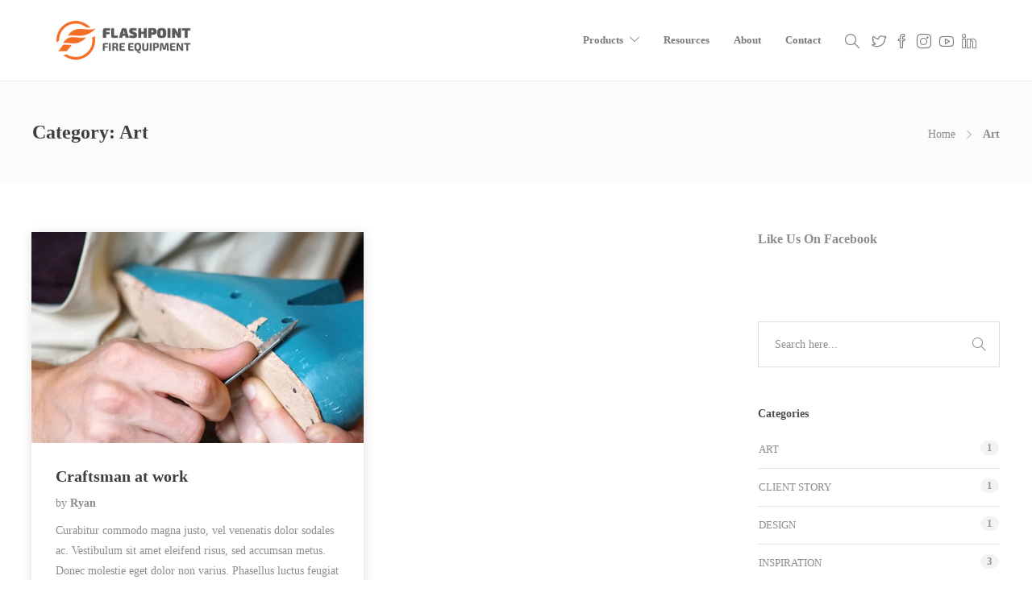

--- FILE ---
content_type: text/html; charset=UTF-8
request_url: https://flashpointequipment.com/category/art/
body_size: 11185
content:
<!DOCTYPE html><html lang="en-US" prefix="og: http://ogp.me/ns#"><head><meta charset="UTF-8"><meta name="viewport" content="width=device-width, initial-scale=1"><link rel="icon" type="image/png" href="//flashpointequipment.com/wp-content/uploads/2018/05/favicon.ico"><link type="text/css" media="all" href="https://flashpointequipment.com/wp-content/cache/autoptimize/css/autoptimize_dd31505293d2982712a056113044a7d6.css" rel="stylesheet" /><link type="text/css" media="only screen and (max-width: 768px)" href="https://flashpointequipment.com/wp-content/cache/autoptimize/css/autoptimize_61c4e7278d6f0e3a9c27218c07ea9ab5.css" rel="stylesheet" /><title>Art Archives | Flashpoint Equipment</title> <script>window._wca = window._wca || [];</script> <link rel="canonical" href="https://flashpointequipment.com/category/art/" /><meta property="og:locale" content="en_US" /><meta property="og:type" content="object" /><meta property="og:title" content="Art Archives | Flashpoint Equipment" /><meta property="og:url" content="https://flashpointequipment.com/category/art/" /><meta property="og:site_name" content="Flashpoint Equipment" /><meta property="og:image" content="https://i2.wp.com/flashpointequipment.com/wp-content/uploads/2018/06/acquired-structure-tile.jpg?fit=1000%2C1000&#038;ssl=1" /><meta property="og:image:secure_url" content="https://i2.wp.com/flashpointequipment.com/wp-content/uploads/2018/06/acquired-structure-tile.jpg?fit=1000%2C1000&#038;ssl=1" /><meta property="og:image:width" content="1000" /><meta property="og:image:height" content="1000" /><meta property="og:image:alt" content="Flashpoint Fire Equipment" /><meta name="twitter:card" content="summary_large_image" /><meta name="twitter:title" content="Art Archives | Flashpoint Equipment" /><meta name="twitter:site" content="@FPequipment" /><meta name="twitter:image" content="https://flashpointequipment.com/wp-content/uploads/2018/06/acquired-structure-tile.jpg" /> <script type='application/ld+json'>{"@context":"https:\/\/schema.org","@type":"Organization","url":"https:\/\/flashpointequipment.com\/","sameAs":["https:\/\/www.facebook.com\/flashpointequipment","https:\/\/www.instagram.com\/flashpointequipment\/","https:\/\/www.linkedin.com\/company\/flashpoint-equipment\/","https:\/\/www.youtube.com\/channel\/UCHJark6YCRqkeKsH7MkDN8w","https:\/\/twitter.com\/FPequipment"],"@id":"https:\/\/flashpointequipment.com\/#organization","name":"Flashpoint Fire Equipment","logo":"https:\/\/flashpointequipment.com\/wp-content\/uploads\/2018\/08\/flashpoint-logo-250-1.png"}</script> <link rel='dns-prefetch' href='//s0.wp.com' /><link rel='dns-prefetch' href='//s.w.org' /><link rel="alternate" type="application/rss+xml" title="Flashpoint Equipment &raquo; Feed" href="https://flashpointequipment.com/feed/" /><link rel="alternate" type="application/rss+xml" title="Flashpoint Equipment &raquo; Comments Feed" href="https://flashpointequipment.com/comments/feed/" /><link rel="alternate" type="application/rss+xml" title="Flashpoint Equipment &raquo; Art Category Feed" href="https://flashpointequipment.com/category/art/feed/" /> <script type="text/javascript">window._wpemojiSettings = {"baseUrl":"https:\/\/s.w.org\/images\/core\/emoji\/11\/72x72\/","ext":".png","svgUrl":"https:\/\/s.w.org\/images\/core\/emoji\/11\/svg\/","svgExt":".svg","source":{"concatemoji":"https:\/\/flashpointequipment.com\/wp-includes\/js\/wp-emoji-release.min.js?ver=4.9.26"}};
			!function(e,a,t){var n,r,o,i=a.createElement("canvas"),p=i.getContext&&i.getContext("2d");function s(e,t){var a=String.fromCharCode;p.clearRect(0,0,i.width,i.height),p.fillText(a.apply(this,e),0,0);e=i.toDataURL();return p.clearRect(0,0,i.width,i.height),p.fillText(a.apply(this,t),0,0),e===i.toDataURL()}function c(e){var t=a.createElement("script");t.src=e,t.defer=t.type="text/javascript",a.getElementsByTagName("head")[0].appendChild(t)}for(o=Array("flag","emoji"),t.supports={everything:!0,everythingExceptFlag:!0},r=0;r<o.length;r++)t.supports[o[r]]=function(e){if(!p||!p.fillText)return!1;switch(p.textBaseline="top",p.font="600 32px Arial",e){case"flag":return s([55356,56826,55356,56819],[55356,56826,8203,55356,56819])?!1:!s([55356,57332,56128,56423,56128,56418,56128,56421,56128,56430,56128,56423,56128,56447],[55356,57332,8203,56128,56423,8203,56128,56418,8203,56128,56421,8203,56128,56430,8203,56128,56423,8203,56128,56447]);case"emoji":return!s([55358,56760,9792,65039],[55358,56760,8203,9792,65039])}return!1}(o[r]),t.supports.everything=t.supports.everything&&t.supports[o[r]],"flag"!==o[r]&&(t.supports.everythingExceptFlag=t.supports.everythingExceptFlag&&t.supports[o[r]]);t.supports.everythingExceptFlag=t.supports.everythingExceptFlag&&!t.supports.flag,t.DOMReady=!1,t.readyCallback=function(){t.DOMReady=!0},t.supports.everything||(n=function(){t.readyCallback()},a.addEventListener?(a.addEventListener("DOMContentLoaded",n,!1),e.addEventListener("load",n,!1)):(e.attachEvent("onload",n),a.attachEvent("onreadystatechange",function(){"complete"===a.readyState&&t.readyCallback()})),(n=t.source||{}).concatemoji?c(n.concatemoji):n.wpemoji&&n.twemoji&&(c(n.twemoji),c(n.wpemoji)))}(window,document,window._wpemojiSettings);</script> <link rel='stylesheet' id='sccss_style-css'  href='https://flashpointequipment.com/?sccss=1&#038;ver=4.9.26' type='text/css' media='all' /> <script type='text/javascript' src='https://flashpointequipment.com/wp-includes/js/jquery/jquery.js?ver=1.12.4'></script> <link rel='https://api.w.org/' href='https://flashpointequipment.com/wp-json/' /><link rel="EditURI" type="application/rsd+xml" title="RSD" href="https://flashpointequipment.com/xmlrpc.php?rsd" /><link rel="wlwmanifest" type="application/wlwmanifest+xml" href="https://flashpointequipment.com/wp-includes/wlwmanifest.xml" /><meta name="generator" content="WordPress 4.9.26" /><meta name="generator" content="WooCommerce 3.4.8" /><link rel='dns-prefetch' href='//v0.wordpress.com'/><link rel='dns-prefetch' href='//i0.wp.com'/><link rel='dns-prefetch' href='//i1.wp.com'/><link rel='dns-prefetch' href='//i2.wp.com'/> <noscript><style>.woocommerce-product-gallery{ opacity: 1 !important; }</style></noscript><meta name="generator" content="Powered by Slider Revolution 5.4.7 - responsive, Mobile-Friendly Slider Plugin for WordPress with comfortable drag and drop interface." /> <script type="text/javascript">function setREVStartSize(e){
				document.addEventListener("DOMContentLoaded", function() {
					try{ e.c=jQuery(e.c);var i=jQuery(window).width(),t=9999,r=0,n=0,l=0,f=0,s=0,h=0;
						if(e.responsiveLevels&&(jQuery.each(e.responsiveLevels,function(e,f){f>i&&(t=r=f,l=e),i>f&&f>r&&(r=f,n=e)}),t>r&&(l=n)),f=e.gridheight[l]||e.gridheight[0]||e.gridheight,s=e.gridwidth[l]||e.gridwidth[0]||e.gridwidth,h=i/s,h=h>1?1:h,f=Math.round(h*f),"fullscreen"==e.sliderLayout){var u=(e.c.width(),jQuery(window).height());if(void 0!=e.fullScreenOffsetContainer){var c=e.fullScreenOffsetContainer.split(",");if (c) jQuery.each(c,function(e,i){u=jQuery(i).length>0?u-jQuery(i).outerHeight(!0):u}),e.fullScreenOffset.split("%").length>1&&void 0!=e.fullScreenOffset&&e.fullScreenOffset.length>0?u-=jQuery(window).height()*parseInt(e.fullScreenOffset,0)/100:void 0!=e.fullScreenOffset&&e.fullScreenOffset.length>0&&(u-=parseInt(e.fullScreenOffset,0))}f=u}else void 0!=e.minHeight&&f<e.minHeight&&(f=e.minHeight);e.c.closest(".rev_slider_wrapper").css({height:f})					
					}catch(d){console.log("Failure at Presize of Slider:"+d)}
				});
			};</script> <script type="text/javascript"></script> <script async src='https://stats.wp.com/s-202605.js'></script> </head><body class="archive category category-art category-37 woocommerce-no-js sh-body-header-sticky"><div id="page-container" class=""><header class="primary-mobile"><div id="header-mobile" class="sh-header-mobile sh-sticky-mobile-header"><div class="sh-header-mobile-navigation"><div class="container"><div class="sh-table"><div class="sh-table-cell sh-group"><div class="header-logo sh-group-equal"> <a href="https://flashpointequipment.com/" class="header-logo-container sh-table-small"><div class="sh-table-cell"> <img class="sh-standard-logo" src="//flashpointequipment.com/wp-content/uploads/2018/05/logoArtboard-1.png" alt="Flashpoint Equipment" height=&quot;70&quot; /> <img class="sh-sticky-logo" src="//flashpointequipment.com/wp-content/uploads/2018/05/flashpoint-logo-250-1.png" alt="Flashpoint Equipment" height=&quot;70&quot; /> <img class="sh-light-logo" src="//flashpointequipment.com/wp-content/uploads/2018/05/flashpoint-logo-250-white-1.png" alt="Flashpoint Equipment" height=&quot;70&quot; /></div> </a></div></div><div class="sh-table-cell"><nav id="header-navigation-mobile" class="header-standard-position"><div class="sh-nav-container"><ul class="sh-nav"><li class="menu-item sh-nav-dropdown"> <a><div class="sh-table-full"><div class="sh-table-cell"> <span class="c-hamburger c-hamburger--htx"> <span>Toggle menu</span> </span></div></div> </a></li></ul></div></nav></div></div></div></div><nav class="sh-header-mobile-dropdown"><div class="container sh-nav-container"><ul class="sh-nav-mobile"></ul></div><div class="container sh-nav-container"><div class="header-mobile-search"><form role="search" method="get" class="header-mobile-form" action="https://flashpointequipment.com/"> <input class="header-mobile-form-input" type="text" placeholder="Search here.." value="" name="s" required /> <button type="submit" class="header-mobile-form-submit"> <i class="icon-magnifier"></i> </button></form></div></div></nav></div></header><header class="primary-desktop"><div class="sh-header-height"><div class="sh-header sh-header-1 sh-sticky-header sh-header-small-icons"><div class="container"><div class="sh-table"><div class="sh-table-cell sh-group"><div class="header-logo sh-group-equal"> <a href="https://flashpointequipment.com/" class="header-logo-container sh-table-small"><div class="sh-table-cell"> <img class="sh-standard-logo" src="//flashpointequipment.com/wp-content/uploads/2018/05/logoArtboard-1.png" alt="Flashpoint Equipment" height=&quot;70&quot; /> <img class="sh-sticky-logo" src="//flashpointequipment.com/wp-content/uploads/2018/05/flashpoint-logo-250-1.png" alt="Flashpoint Equipment" height=&quot;70&quot; /> <img class="sh-light-logo" src="//flashpointequipment.com/wp-content/uploads/2018/05/flashpoint-logo-250-white-1.png" alt="Flashpoint Equipment" height=&quot;70&quot; /></div> </a></div></div><div class="sh-table-cell"><nav id="header-navigation" class="header-standard-position"><div class="sh-nav-container"><ul id="menu-main-header-menu" class="sh-nav"><li id="menu-item-1991" class="menu-item menu-item-type-post_type menu-item-object-page menu-item-has-children menu-item-1991"><a href="https://flashpointequipment.com/fire-behavior-prop/" >Products</a><ul class="sub-menu"><li id="menu-item-33653" class="menu-item menu-item-type-post_type menu-item-object-page menu-item-33653"><a href="https://flashpointequipment.com/fire-dynamics-training-prop-horizontal/" >Fire Dynamics Training Prop: Horizontal</a></li><li id="menu-item-1989" class="menu-item menu-item-type-post_type menu-item-object-page menu-item-1989"><a href="https://flashpointequipment.com/fire-behavior-prop/" >Fire Dynamics Training Prop: Vertical</a></li><li id="menu-item-1688" class="menu-item menu-item-type-post_type menu-item-object-page menu-item-1688"><a href="https://flashpointequipment.com/temp-monitor/" >Temp Monitoring System</a></li><li id="menu-item-1627" class="menu-item menu-item-type-post_type menu-item-object-page menu-item-has-children menu-item-1627"><a href="https://flashpointequipment.com/attackspike/" >AttackSpike Nozzles</a><ul class="sub-menu"><li id="menu-item-1198" class="menu-item menu-item-type-post_type menu-item-object-page menu-item-1198"><a href="https://flashpointequipment.com/attackspike-specs/" >How it Works</a></li><li id="menu-item-1197" class="menu-item menu-item-type-post_type menu-item-object-page menu-item-1197"><a href="https://flashpointequipment.com/spike-applications/" >Tactics and Uses</a></li></ul></li><li id="menu-item-1486" class="menu-item menu-item-type-post_type menu-item-object-page menu-item-has-children menu-item-1486"><a href="https://flashpointequipment.com/smokestoppers/" >SmokeStoppers</a><ul class="sub-menu"><li id="menu-item-1630" class="menu-item menu-item-type-post_type menu-item-object-page menu-item-1630"><a href="https://flashpointequipment.com/smokestoppers/" >Overview</a></li><li id="menu-item-1530" class="menu-item menu-item-type-post_type menu-item-object-page menu-item-1530"><a href="https://flashpointequipment.com/fire-departments/" >Fire Departments</a></li><li id="menu-item-1529" class="menu-item menu-item-type-post_type menu-item-object-page menu-item-1529"><a href="https://flashpointequipment.com/health-care-facilities/" >Health Care Facilities</a></li></ul></li></ul></li><li id="menu-item-1428" class="menu-item menu-item-type-post_type menu-item-object-page menu-item-1428"><a href="https://flashpointequipment.com/resources-2/" >Resources</a></li><li id="menu-item-844" class="menu-item menu-item-type-post_type menu-item-object-page menu-item-844"><a href="https://flashpointequipment.com/about-us/" >About</a></li><li id="menu-item-58" class="menu-item menu-item-type-post_type menu-item-object-page menu-item-58"><a href="https://flashpointequipment.com/contact-us/" >Contact</a></li><li class="menu-item sh-nav-search sh-nav-special"> <a href="#"><i class="icon icon-magnifier"></i></a></li><li class="menu-item sh-nav-social sh-nav-special"> <a href="https://twitter.com/FPequipment"  target = "_blank"  class="social-media-twitter"> <i class="icon-social-twitter"></i> </a><a href="https://www.facebook.com/flashpointequipment"  target = "_blank"  class="social-media-facebook"> <i class="icon-social-facebook"></i> </a><a href="https://www.instagram.com/flashpointequipment/"  target = "_blank"  class="social-media-instagram"> <i class="icon-social-instagram"></i> </a><a href="https://www.youtube.com/channel/UCHJark6YCRqkeKsH7MkDN8w"  target = "_blank"  class="social-media-youtube"> <i class="icon-social-youtube"></i> </a><a href="https://www.linkedin.com/company/flashpoint-equipment/"  target = "_blank"  class="social-media-linkedin"> <i class="icon-social-linkedin"></i> </a><div class="sh-clear"></div></li></ul></div></nav></div></div></div><div id="header-search" class="sh-header-search"><div class="sh-table-full"><div class="sh-table-cell"><div class="line-test"><div class="container"><form method="get" class="sh-header-search-form" action="https://flashpointequipment.com/"> <input type="search" class="sh-header-search-input" placeholder="Search Here.." value="" name="s" required /> <button type="submit" class="sh-header-search-submit"> <i class="icon-magnifier"></i> </button><div class="sh-header-search-close close-header-search"> <i class="ti-close"></i></div></form></div></div></div></div></div></div></div></header><div class="sh-titlebar"><div class="container"><div class="sh-table sh-titlebar-height-medium"><div class="titlebar-title sh-table-cell"><h2> Category: Art</h2></div><div class="title-level sh-table-cell"><div id="breadcrumbs" class="breadcrumb-trail breadcrumbs"><span class="item-home"><a class="bread-link bread-home" href="https://flashpointequipment.com/" title="Home">Home</a></span><span class="separator"> &gt; </span><span class="item-current item-cat"><span class="bread-current bread-cat" title="812">Art</span></span></div></div></div></div></div><div id="wrapper"><div class="content-container sh-page-layout-default"><div class="container entry-content"><div id="content" class="content-with-sidebar-right"><div class="sh-group blog-list blog-style-masonry masonry-shadow"><article id="post-812" class="post-item post-812 post type-post status-publish format-standard has-post-thumbnail hentry category-art"><div class="post-container"><div class="post-meta-thumb"> <img width="660" height="420" src="https://i2.wp.com/flashpointequipment.com/wp-content/uploads/2017/03/5.jpg?resize=660%2C420&amp;ssl=1" class="attachment-post-thumbnail size-post-thumbnail wp-post-image" alt="" srcset="https://i2.wp.com/flashpointequipment.com/wp-content/uploads/2017/03/5.jpg?resize=300%2C192&amp;ssl=1 300w, https://i2.wp.com/flashpointequipment.com/wp-content/uploads/2017/03/5.jpg?resize=660%2C420&amp;ssl=1 660w" sizes="(max-width: 660px) 100vw, 660px" data-attachment-id="814" data-permalink="https://flashpointequipment.com/everybody-needs-a-notepad/attachment/5/" data-orig-file="https://i2.wp.com/flashpointequipment.com/wp-content/uploads/2017/03/5.jpg?fit=1200%2C769&amp;ssl=1" data-orig-size="1200,769" data-comments-opened="1" data-image-meta="{&quot;aperture&quot;:&quot;0&quot;,&quot;credit&quot;:&quot;&quot;,&quot;camera&quot;:&quot;&quot;,&quot;caption&quot;:&quot;&quot;,&quot;created_timestamp&quot;:&quot;0&quot;,&quot;copyright&quot;:&quot;&quot;,&quot;focal_length&quot;:&quot;0&quot;,&quot;iso&quot;:&quot;0&quot;,&quot;shutter_speed&quot;:&quot;0&quot;,&quot;title&quot;:&quot;&quot;,&quot;orientation&quot;:&quot;0&quot;}" data-image-title="5" data-image-description="" data-medium-file="https://i2.wp.com/flashpointequipment.com/wp-content/uploads/2017/03/5.jpg?fit=300%2C192&amp;ssl=1" data-large-file="https://i2.wp.com/flashpointequipment.com/wp-content/uploads/2017/03/5.jpg?fit=1024%2C656&amp;ssl=1" /><div class="sh-overlay-style1"><div class="sh-table-full"> <a href="https://flashpointequipment.com/craftsman-at-work/" class="sh-overlay-item sh-table-cell"><div class="sh-overlay-item-container"> <i class="icon-link"></i></div> </a> <a href="https://i2.wp.com/flashpointequipment.com/wp-content/uploads/2017/03/5.jpg?fit=1024%2C656&#038;ssl=1" class="sh-overlay-item sh-table-cell" data-rel="lightcase"><div class="sh-overlay-item-container"> <i class="icon-magnifier-add"></i></div> </a></div></div></div><div class="post-content-container"> <a href="https://flashpointequipment.com/craftsman-at-work/" class="post-title"><h2> Craftsman at work</h2> </a><div class="post-meta post-meta-one"> <span class="post-meta-author"> by <a href="https://flashpointequipment.com/author/ffe_admin/" class="bypostauthor"> Ryan </a> </span></div><div class="post-content"><p>Curabitur commodo magna justo, vel venenatis dolor sodales ac. Vestibulum sit amet eleifend risus, sed accumsan metus. Donec molestie eget dolor non varius. Phasellus luctus feugiat nisi, id viverra risus. Suspendisse potenti. Pellentesque consectetur eros ac mauris dignissim tempus aliquet non quam. Nam augue est,&#8230;</p></div><div class="post-meta post-meta-two"><div class="sh-columns post-meta-comments"> <span class="post-meta-categories"> <i class="icon-tag"></i> <a href="https://flashpointequipment.com/category/art/">Art</a> </span><div></div></div></div></div></div></article></div></div><div id="sidebar" class="sidebar-right"><div id="facebook-likebox-2" class="widget-item widget_facebook_likebox"><h3 class="widget-title"><a href="https://www.facebook.com/FlashpointEquipment">Like Us On Facebook</a></h3><div id="fb-root"></div><div class="fb-page" data-href="https://www.facebook.com/FlashpointEquipment" data-width="500"  data-height="600" data-hide-cover="true" data-show-facepile="true" data-show-posts="true"><div class="fb-xfbml-parse-ignore"><blockquote cite="https://www.facebook.com/FlashpointEquipment"><a href="https://www.facebook.com/FlashpointEquipment">Like Us On Facebook</a></blockquote></div></div></div><div id="search-3" class="widget-item widget_search"><form method="get" class="search-form" action="https://flashpointequipment.com/"><div> <label> <input type="search" class="sh-sidebar-search search-field" placeholder="Search here..." value="" name="s" title="Search text" required /> </label> <button type="submit" class="search-submit"> <i class="icon-magnifier"></i> </button></div></form></div><div id="categories-3" class="widget-item widget_categories"><h3 class="widget-title">Categories</h3><ul><li class="cat-item cat-item-37 current-cat"><a href="https://flashpointequipment.com/category/art/" >Art</a> (1)</li><li class="cat-item cat-item-18"><a href="https://flashpointequipment.com/category/client-story/" >Client story</a> (1)</li><li class="cat-item cat-item-38"><a href="https://flashpointequipment.com/category/design/" >Design</a> (1)</li><li class="cat-item cat-item-19"><a href="https://flashpointequipment.com/category/inspiration/" >Inspiration</a> (3)</li><li class="cat-item cat-item-39"><a href="https://flashpointequipment.com/category/motivation/" >Motivation</a> (1)</li><li class="cat-item cat-item-40"><a href="https://flashpointequipment.com/category/movies/" >Movies</a> (1)</li><li class="cat-item cat-item-20"><a href="https://flashpointequipment.com/category/style/" >Style</a> (1)</li><li class="cat-item cat-item-21"><a href="https://flashpointequipment.com/category/tips-tricks/" >Tips &amp; tricks</a> (3)</li><li class="cat-item cat-item-42"><a href="https://flashpointequipment.com/category/travel/" >Travel</a> (1)</li><li class="cat-item cat-item-1"><a href="https://flashpointequipment.com/category/uncategorized/" >Uncategorized</a> (4)</li></ul></div><div id="portfolio-1" class="widget_social_links widget-item widget_portfolio"><div class="wrap-portfolio"><h3 class="widget-title">Latest Projects</h3><div class="sh-portfolio-widget"><div class="sh-portfolio-widget-item"> <a href="https://flashpointequipment.com/project/attic-fire-top-down-attack/" title="Attic Fire &#8211; Top Down Attack" class="sh-portfolio-widget-background"><div class="sh-ratio"><div class="sh-ratio-container sh-ratio-container-square"><div class="sh-ratio-content" style="background-image: url(https://i2.wp.com/flashpointequipment.com/wp-content/uploads/2018/05/AS_Alpha_AtticFire_LadderSpike12.jpg?resize=150%2C150&#038;ssl=1);"></div></div></div><div class="sh-mini-overlay"><div class="sh-mini-overlay-container"><div class="sh-table-full"><div class="sh-table-cell"> <i class="icon-link"></i></div></div></div></div> </a></div><div class="sh-portfolio-widget-item"> <a href="https://flashpointequipment.com/project/attic-fire-access-from-floor-below/" title="Attic Fire &#8211; Access from Floor Below" class="sh-portfolio-widget-background"><div class="sh-ratio"><div class="sh-ratio-container sh-ratio-container-square"><div class="sh-ratio-content" style="background-image: url(https://i1.wp.com/flashpointequipment.com/wp-content/uploads/2018/05/attic-bottom-up-1.jpg?resize=150%2C150&#038;ssl=1);"></div></div></div><div class="sh-mini-overlay"><div class="sh-mini-overlay-container"><div class="sh-table-full"><div class="sh-table-cell"> <i class="icon-link"></i></div></div></div></div> </a></div><div class="sh-portfolio-widget-item"> <a href="https://flashpointequipment.com/project/attic-fire-gable-attack/" title="Attic Fire &#8211; Gable Attack" class="sh-portfolio-widget-background"><div class="sh-ratio"><div class="sh-ratio-container sh-ratio-container-square"><div class="sh-ratio-content" style="background-image: url(https://i0.wp.com/flashpointequipment.com/wp-content/uploads/2018/05/gable-attack.jpg?resize=150%2C150&#038;ssl=1);"></div></div></div><div class="sh-mini-overlay"><div class="sh-mini-overlay-container"><div class="sh-table-full"><div class="sh-table-cell"> <i class="icon-link"></i></div></div></div></div> </a></div><div class="sh-portfolio-widget-item"> <a href="https://flashpointequipment.com/project/basement-fire-exterior-attack/" title="Basement Fire &#8211; Exterior Attack" class="sh-portfolio-widget-background"><div class="sh-ratio"><div class="sh-ratio-container sh-ratio-container-square"><div class="sh-ratio-content" style="background-image: url(https://i1.wp.com/flashpointequipment.com/wp-content/uploads/2018/05/basement-fire.jpg?resize=150%2C150&#038;ssl=1);"></div></div></div><div class="sh-mini-overlay"><div class="sh-mini-overlay-container"><div class="sh-table-full"><div class="sh-table-cell"> <i class="icon-link"></i></div></div></div></div> </a></div><div class="sh-portfolio-widget-item"> <a href="https://flashpointequipment.com/project/basement-fire-interior-attack/" title="Basement Fire &#8211; Interior Attack" class="sh-portfolio-widget-background"><div class="sh-ratio"><div class="sh-ratio-container sh-ratio-container-square"><div class="sh-ratio-content" style="background-image: url(https://i2.wp.com/flashpointequipment.com/wp-content/uploads/2018/05/basement-top-down.jpg?resize=150%2C150&#038;ssl=1);"></div></div></div><div class="sh-mini-overlay"><div class="sh-mini-overlay-container"><div class="sh-table-full"><div class="sh-table-cell"> <i class="icon-link"></i></div></div></div></div> </a></div><div class="sh-portfolio-widget-item"> <a href="https://flashpointequipment.com/project/overhaul/" title="Salvage and Overhaul" class="sh-portfolio-widget-background"><div class="sh-ratio"><div class="sh-ratio-container sh-ratio-container-square"><div class="sh-ratio-content" style="background-image: url(https://i0.wp.com/flashpointequipment.com/wp-content/uploads/2018/05/overhaul-2.jpg?resize=150%2C150&#038;ssl=1);"></div></div></div><div class="sh-mini-overlay"><div class="sh-mini-overlay-container"><div class="sh-table-full"><div class="sh-table-cell"> <i class="icon-link"></i></div></div></div></div> </a></div></div></div></div><div id="recent_posts-2" class="widget_social_links widget-item widget_recent_posts"><div class="wrap-recent-posts"><h3 class="widget-title"></h3><div class="sh-recent-posts-widgets"><div class="sh-recent-posts-widgets-item"> <a href="https://flashpointequipment.com/hello-world/"><h6>Hello world!</h6> </a><div class="sh-recent-posts-widgets-item-meta"> By <a href="https://flashpointequipment.com/author/ffe_admin" class="post-meta-author"> Ryan </a></div></div><div class="sh-recent-posts-widgets-item"><div class="sh-recent-posts-widgets-item-thumb"> <a href="https://flashpointequipment.com/movies-that-we-love/"><div class="sh-ratio"><div class="sh-ratio-container sh-ratio-container-square"><div class="sh-ratio-content" style="background-image: url(https://i1.wp.com/flashpointequipment.com/wp-content/uploads/2017/03/4.jpg?resize=150%2C150&#038;ssl=1);"></div></div></div><div class="sh-mini-overlay"><div class="sh-mini-overlay-container"><div class="sh-table-full"><div class="sh-table-cell"> <i class="icon-link"></i></div></div></div></div><div class="sh-recent-posts-widgets-count"> 0</div> </a></div><div class="sh-recent-posts-widgets-item-content"> <a href="https://flashpointequipment.com/movies-that-we-love/"><h6>Movies that we love</h6> </a><div class="sh-recent-posts-widgets-item-meta"> By <a href="https://flashpointequipment.com/author/ffe_admin" class="post-meta-author"> Ryan </a></div></div></div><div class="sh-recent-posts-widgets-item"><div class="sh-recent-posts-widgets-item-thumb"> <a href="https://flashpointequipment.com/craftsman-at-work/"><div class="sh-ratio"><div class="sh-ratio-container sh-ratio-container-square"><div class="sh-ratio-content" style="background-image: url(https://i2.wp.com/flashpointequipment.com/wp-content/uploads/2017/03/5.jpg?resize=150%2C150&#038;ssl=1);"></div></div></div><div class="sh-mini-overlay"><div class="sh-mini-overlay-container"><div class="sh-table-full"><div class="sh-table-cell"> <i class="icon-link"></i></div></div></div></div><div class="sh-recent-posts-widgets-count"> 0</div> </a></div><div class="sh-recent-posts-widgets-item-content"> <a href="https://flashpointequipment.com/craftsman-at-work/"><h6>Craftsman at work</h6> </a><div class="sh-recent-posts-widgets-item-meta"> By <a href="https://flashpointequipment.com/author/ffe_admin" class="post-meta-author"> Ryan </a></div></div></div></div></div></div></div></div></div><footer class="sh-footer"><div class="sh-footer-widgets"><div class="container"><div class="sh-footer-columns"><div id="widget_contact_info-2" class="widget-item widget_contact_info"><h3 class="widget-title">Hours &amp; Info</h3><div itemscope itemtype="http://schema.org/LocalBusiness"><div class="confit-address" itemscope itemtype="http://schema.org/PostalAddress" itemprop="address"><a href="https://maps.google.com/maps?z=16&#038;q=3999+mission+boulevard,+san+diego+ca+92109" target="_blank">3999 Mission Boulevard, <br/>San Diego CA 92109</a></div><div class="confit-phone"><span itemprop="telephone">1-202-555-1212</span></div><div class="confit-hours" itemprop="openingHours">Lunch: 11am - 2pm <br/>Dinner: M-Th 5pm - 11pm, Fri-Sat:5pm - 1am</div></div></div><div id="ninja_forms_widget-4" class="widget-item widget_ninja_forms_widget"><noscript class="ninja-forms-noscript-message"> Notice: JavaScript is required for this content.</noscript><div id="nf-form-2-cont" class="nf-form-cont" aria-live="polite" aria-labelledby="nf-form-title-2" aria-describedby="nf-form-errors-2" role="form"><div class="nf-loading-spinner"></div></div>  <script>var formDisplay=1;var nfForms=nfForms||[];var form=[];form.id='2';form.settings={"objectType":"Form Setting","editActive":true,"title":"Contact Us","key":"","created_at":"2018-06-18 14:15:23","default_label_pos":"above","conditions":[],"show_title":0,"clear_complete":"1","hide_complete":"1","wrapper_class":"","element_class":"","add_submit":"1","logged_in":"","not_logged_in_msg":"","sub_limit_number":"","sub_limit_msg":"","calculations":[],"formContentData":[{"order":0,"cells":[{"order":0,"fields":["first_name_1529349353216"],"width":"100"}]},{"order":1,"cells":[{"order":0,"fields":["last_name_1529349374042"],"width":"100"}]},{"order":2,"cells":[{"order":0,"fields":["email_address_1529349416581"],"width":"100"}]},{"order":3,"cells":[{"order":0,"fields":["phone_number_1529349453589"],"width":"100"}]},{"order":4,"cells":[{"order":0,"fields":["department_company_1529349602442"],"width":"100"}]},{"order":5,"cells":[{"order":0,"fields":["comments_questions_1529349625759"],"width":"100"}]},{"order":6,"cells":[{"order":0,"fields":["submit"],"width":"100"}]}],"container_styles_background-color":"","container_styles_border":"","container_styles_border-style":"","container_styles_border-color":"","container_styles_color":"","container_styles_height":"","container_styles_width":"","container_styles_font-size":"","container_styles_margin":"","container_styles_padding":"","container_styles_display":"","container_styles_float":"","container_styles_show_advanced_css":"0","container_styles_advanced":"","title_styles_background-color":"","title_styles_border":"","title_styles_border-style":"","title_styles_border-color":"","title_styles_color":"","title_styles_height":"","title_styles_width":"","title_styles_font-size":"","title_styles_margin":"","title_styles_padding":"","title_styles_display":"","title_styles_float":"","title_styles_show_advanced_css":"0","title_styles_advanced":"","row_styles_background-color":"","row_styles_border":"","row_styles_border-style":"","row_styles_border-color":"","row_styles_color":"","row_styles_height":"","row_styles_width":"","row_styles_font-size":"","row_styles_margin":"","row_styles_padding":"","row_styles_display":"","row_styles_show_advanced_css":"0","row_styles_advanced":"","row-odd_styles_background-color":"","row-odd_styles_border":"","row-odd_styles_border-style":"","row-odd_styles_border-color":"","row-odd_styles_color":"","row-odd_styles_height":"","row-odd_styles_width":"","row-odd_styles_font-size":"","row-odd_styles_margin":"","row-odd_styles_padding":"","row-odd_styles_display":"","row-odd_styles_show_advanced_css":"0","row-odd_styles_advanced":"","success-msg_styles_background-color":"","success-msg_styles_border":"","success-msg_styles_border-style":"","success-msg_styles_border-color":"","success-msg_styles_color":"","success-msg_styles_height":"","success-msg_styles_width":"","success-msg_styles_font-size":"","success-msg_styles_margin":"","success-msg_styles_padding":"","success-msg_styles_display":"","success-msg_styles_show_advanced_css":"0","success-msg_styles_advanced":"","error_msg_styles_background-color":"","error_msg_styles_border":"","error_msg_styles_border-style":"","error_msg_styles_border-color":"","error_msg_styles_color":"","error_msg_styles_height":"","error_msg_styles_width":"","error_msg_styles_font-size":"","error_msg_styles_margin":"","error_msg_styles_padding":"","error_msg_styles_display":"","error_msg_styles_show_advanced_css":"0","error_msg_styles_advanced":"","currency":"","unique_field_error":"A form with this value has already been submitted.","drawerDisabled":false,"ninjaForms":"Ninja Forms","changeEmailErrorMsg":"Please enter a valid email address!","changeDateErrorMsg":"Please enter a valid date!","confirmFieldErrorMsg":"These fields must match!","fieldNumberNumMinError":"Number Min Error","fieldNumberNumMaxError":"Number Max Error","fieldNumberIncrementBy":"Please increment by ","fieldTextareaRTEInsertLink":"Insert Link","fieldTextareaRTEInsertMedia":"Insert Media","fieldTextareaRTESelectAFile":"Select a file","formErrorsCorrectErrors":"Please correct errors before submitting this form.","validateRequiredField":"This is a required field.","honeypotHoneypotError":"Honeypot Error","fileUploadOldCodeFileUploadInProgress":"File Upload in Progress.","fileUploadOldCodeFileUpload":"FILE UPLOAD","currencySymbol":false,"fieldsMarkedRequired":"Fields marked with an <span class=\"ninja-forms-req-symbol\">*<\/span> are required","thousands_sep":",","decimal_point":".","dateFormat":"m\/d\/Y","startOfWeek":"1","of":"of","previousMonth":"Previous Month","nextMonth":"Next Month","months":["January","February","March","April","May","June","July","August","September","October","November","December"],"monthsShort":["Jan","Feb","Mar","Apr","May","Jun","Jul","Aug","Sep","Oct","Nov","Dec"],"weekdays":["Sunday","Monday","Tuesday","Wednesday","Thursday","Friday","Saturday"],"weekdaysShort":["Sun","Mon","Tue","Wed","Thu","Fri","Sat"],"weekdaysMin":["Su","Mo","Tu","We","Th","Fr","Sa"],"currency_symbol":"","beforeForm":"","beforeFields":"","afterFields":"","afterForm":""};form.fields=[{"objectType":"Field","objectDomain":"fields","editActive":false,"order":1,"label":"First Name","key":"first_name_1529349353216","type":"textbox","created_at":"2018-06-18 14:15:23","label_pos":"above","required":1,"placeholder":"","default":"","wrapper_class":"","element_class":"","container_class":"","input_limit":"","input_limit_type":"characters","input_limit_msg":"Character(s) left","manual_key":"","disable_input":"","admin_label":"","help_text":"","desc_text":"","disable_browser_autocomplete":"","mask":"","custom_mask":"","wrap_styles_background-color":"","wrap_styles_border":"","wrap_styles_border-style":"","wrap_styles_border-color":"","wrap_styles_color":"","wrap_styles_height":"","wrap_styles_width":"","wrap_styles_font-size":"","wrap_styles_margin":"","wrap_styles_padding":"","wrap_styles_display":"","wrap_styles_float":"","wrap_styles_show_advanced_css":0,"wrap_styles_advanced":"","label_styles_background-color":"","label_styles_border":"","label_styles_border-style":"","label_styles_border-color":"","label_styles_color":"","label_styles_height":"","label_styles_width":"","label_styles_font-size":"","label_styles_margin":"","label_styles_padding":"","label_styles_display":"","label_styles_float":"","label_styles_show_advanced_css":0,"label_styles_advanced":"","element_styles_background-color":"","element_styles_border":"","element_styles_border-style":"","element_styles_border-color":"","element_styles_color":"","element_styles_height":"","element_styles_width":"","element_styles_font-size":"","element_styles_margin":"","element_styles_padding":"","element_styles_display":"","element_styles_float":"","element_styles_show_advanced_css":0,"element_styles_advanced":"","cellcid":"c3364","custom_name_attribute":"","personally_identifiable":"","drawerDisabled":false,"id":9,"beforeField":"","afterField":"","parentType":"textbox","element_templates":["textbox","input"],"old_classname":"","wrap_template":"wrap"},{"objectType":"Field","objectDomain":"fields","editActive":false,"order":2,"label":"Last Name","key":"last_name_1529349374042","type":"textbox","created_at":"2018-06-18 14:15:23","label_pos":"above","required":1,"placeholder":"","default":"","wrapper_class":"","element_class":"","container_class":"","input_limit":"","input_limit_type":"characters","input_limit_msg":"Character(s) left","manual_key":"","disable_input":"","admin_label":"","help_text":"","desc_text":"","disable_browser_autocomplete":"","mask":"","custom_mask":"","wrap_styles_background-color":"","wrap_styles_border":"","wrap_styles_border-style":"","wrap_styles_border-color":"","wrap_styles_color":"","wrap_styles_height":"","wrap_styles_width":"","wrap_styles_font-size":"","wrap_styles_margin":"","wrap_styles_padding":"","wrap_styles_display":"","wrap_styles_float":"","wrap_styles_show_advanced_css":0,"wrap_styles_advanced":"","label_styles_background-color":"","label_styles_border":"","label_styles_border-style":"","label_styles_border-color":"","label_styles_color":"","label_styles_height":"","label_styles_width":"","label_styles_font-size":"","label_styles_margin":"","label_styles_padding":"","label_styles_display":"","label_styles_float":"","label_styles_show_advanced_css":0,"label_styles_advanced":"","element_styles_background-color":"","element_styles_border":"","element_styles_border-style":"","element_styles_border-color":"","element_styles_color":"","element_styles_height":"","element_styles_width":"","element_styles_font-size":"","element_styles_margin":"","element_styles_padding":"","element_styles_display":"","element_styles_float":"","element_styles_show_advanced_css":0,"element_styles_advanced":"","cellcid":"c3368","custom_name_attribute":"","personally_identifiable":"","drawerDisabled":false,"id":13,"beforeField":"","afterField":"","parentType":"textbox","element_templates":["textbox","input"],"old_classname":"","wrap_template":"wrap"},{"objectType":"Field","objectDomain":"fields","editActive":false,"order":3,"label":"Email Address","key":"email_address_1529349416581","type":"email","created_at":"2018-06-18 14:15:23","label_pos":"above","required":1,"placeholder":"","default":"","wrapper_class":"","element_class":"","container_class":"","admin_label":"","help_text":"","desc_text":"","wrap_styles_background-color":"","wrap_styles_border":"","wrap_styles_border-style":"","wrap_styles_border-color":"","wrap_styles_color":"","wrap_styles_height":"","wrap_styles_width":"","wrap_styles_font-size":"","wrap_styles_margin":"","wrap_styles_padding":"","wrap_styles_display":"","wrap_styles_float":"","wrap_styles_show_advanced_css":0,"wrap_styles_advanced":"","label_styles_background-color":"","label_styles_border":"","label_styles_border-style":"","label_styles_border-color":"","label_styles_color":"","label_styles_height":"","label_styles_width":"","label_styles_font-size":"","label_styles_margin":"","label_styles_padding":"","label_styles_display":"","label_styles_float":"","label_styles_show_advanced_css":0,"label_styles_advanced":"","element_styles_background-color":"","element_styles_border":"","element_styles_border-style":"","element_styles_border-color":"","element_styles_color":"","element_styles_height":"","element_styles_width":"","element_styles_font-size":"","element_styles_margin":"","element_styles_padding":"","element_styles_display":"","element_styles_float":"","element_styles_show_advanced_css":0,"element_styles_advanced":"","cellcid":"c3371","custom_name_attribute":"email","personally_identifiable":1,"drawerDisabled":false,"id":10,"beforeField":"","afterField":"","parentType":"email","element_templates":["email","input"],"old_classname":"","wrap_template":"wrap"},{"objectType":"Field","objectDomain":"fields","editActive":false,"order":4,"type":"phone","label":"Phone Number","key":"phone_number_1529349453589","label_pos":"above","required":1,"default":"","placeholder":"","container_class":"","element_class":"","input_limit":"","input_limit_type":"characters","input_limit_msg":"Character(s) left","manual_key":false,"admin_label":"","help_text":"","mask":"","custom_mask":"","custom_name_attribute":"phone","personally_identifiable":1,"drawerDisabled":false,"wrap_styles_show_advanced_css":0,"label_styles_show_advanced_css":0,"element_styles_show_advanced_css":0,"cellcid":"c3374","id":14,"beforeField":"","afterField":"","parentType":"textbox","element_templates":["tel","textbox","input"],"old_classname":"","wrap_template":"wrap"},{"objectType":"Field","objectDomain":"fields","editActive":false,"order":5,"label":"Department \/ Company","type":"textbox","key":"department_company_1529349602442","label_pos":"above","required":false,"default":"","placeholder":"","container_class":"","element_class":"","input_limit":"","input_limit_type":"characters","input_limit_msg":"Character(s) left","manual_key":false,"admin_label":"","help_text":"","mask":"","custom_mask":"","custom_name_attribute":"","personally_identifiable":"","wrap_styles_show_advanced_css":0,"label_styles_show_advanced_css":0,"element_styles_show_advanced_css":0,"cellcid":"c3377","id":15,"beforeField":"","afterField":"","parentType":"textbox","element_templates":["textbox","input"],"old_classname":"","wrap_template":"wrap"},{"objectType":"Field","objectDomain":"fields","editActive":false,"order":6,"label":"Comments \/ Questions","key":"comments_questions_1529349625759","type":"textarea","created_at":"2018-06-18 14:15:23","label_pos":"above","required":0,"placeholder":"","default":"","wrapper_class":"","element_class":"","container_class":"","input_limit":"","input_limit_type":"characters","input_limit_msg":"Character(s) left","manual_key":"","disable_input":"","admin_label":"","help_text":"","desc_text":"","disable_browser_autocomplete":"","textarea_rte":"","disable_rte_mobile":"","textarea_media":"","wrap_styles_background-color":"","wrap_styles_border":"","wrap_styles_border-style":"","wrap_styles_border-color":"","wrap_styles_color":"","wrap_styles_height":"","wrap_styles_width":"","wrap_styles_font-size":"","wrap_styles_margin":"","wrap_styles_padding":"","wrap_styles_display":"","wrap_styles_float":"","wrap_styles_show_advanced_css":0,"wrap_styles_advanced":"","label_styles_background-color":"","label_styles_border":"","label_styles_border-style":"","label_styles_border-color":"","label_styles_color":"","label_styles_height":"","label_styles_width":"","label_styles_font-size":"","label_styles_margin":"","label_styles_padding":"","label_styles_display":"","label_styles_float":"","label_styles_show_advanced_css":0,"label_styles_advanced":"","element_styles_background-color":"","element_styles_border":"","element_styles_border-style":"","element_styles_border-color":"","element_styles_color":"","element_styles_height":"","element_styles_width":"","element_styles_font-size":"","element_styles_margin":"","element_styles_padding":"","element_styles_display":"","element_styles_float":"","element_styles_show_advanced_css":0,"element_styles_advanced":"","cellcid":"c3380","drawerDisabled":false,"id":11,"beforeField":"","afterField":"","parentType":"textarea","element_templates":["textarea","input"],"old_classname":"","wrap_template":"wrap"},{"objectType":"Field","objectDomain":"fields","editActive":false,"order":7,"label":"Submit","key":"submit","type":"submit","created_at":"2018-06-18 14:15:23","processing_label":"Processing","container_class":"","element_class":"","wrap_styles_background-color":"","wrap_styles_border":"","wrap_styles_border-style":"","wrap_styles_border-color":"","wrap_styles_color":"","wrap_styles_height":"","wrap_styles_width":"","wrap_styles_font-size":"","wrap_styles_margin":"","wrap_styles_padding":"","wrap_styles_display":"","wrap_styles_float":"","wrap_styles_show_advanced_css":0,"wrap_styles_advanced":"","label_styles_background-color":"","label_styles_border":"","label_styles_border-style":"","label_styles_border-color":"","label_styles_color":"","label_styles_height":"","label_styles_width":"","label_styles_font-size":"","label_styles_margin":"","label_styles_padding":"","label_styles_display":"","label_styles_float":"","label_styles_show_advanced_css":0,"label_styles_advanced":"","element_styles_background-color":"","element_styles_border":"","element_styles_border-style":"","element_styles_border-color":"","element_styles_color":"","element_styles_height":"","element_styles_width":"","element_styles_font-size":"","element_styles_margin":"","element_styles_padding":"","element_styles_display":"","element_styles_float":"","element_styles_show_advanced_css":0,"element_styles_advanced":"","submit_element_hover_styles_background-color":"","submit_element_hover_styles_border":"","submit_element_hover_styles_border-style":"","submit_element_hover_styles_border-color":"","submit_element_hover_styles_color":"","submit_element_hover_styles_height":"","submit_element_hover_styles_width":"","submit_element_hover_styles_font-size":"","submit_element_hover_styles_margin":"","submit_element_hover_styles_padding":"","submit_element_hover_styles_display":"","submit_element_hover_styles_float":"","submit_element_hover_styles_show_advanced_css":0,"submit_element_hover_styles_advanced":"","cellcid":"c3383","id":12,"beforeField":"","afterField":"","label_pos":"above","parentType":"textbox","element_templates":["submit","button","input"],"old_classname":"","wrap_template":"wrap-no-label"}];nfForms.push(form);</script> <script id="nf-tmpl-cell" type="text/template"><nf-fields></nf-fields></script> <script id="nf-tmpl-row" type="text/template"><nf-cells></nf-cells></script> </div></div></div></div><div class="sh-copyrights"><div class="container container-padding"><div class="sh-copyrights-style2"><div class="sh-table-full"><div class="sh-table-cell"><div class="sh-copyrights-text"> <span class="developer-copyrights  sh-hidden"> WordPress Theme built by <a href="http://shufflehound.com" target="blank"><strong>Shufflehound</strong>.</a> </span> <span><b>©</b> 2018-2020 Flashpoint Fire Equipment, Inc. - All Rights Reserved</span></div></div></div></div></div></div></footer></div><div class="sh-back-to-top sh-back-to-top1"> <i class="icon-arrow-up"></i></div></div> <script>jQuery(document).ready(function(){jQuery(".kiwi-logo-carousel-default").bxSlider({mode:"horizontal",speed:500,slideMargin:10,infiniteLoop:true,hideControlOnEnd:false,captions:false,ticker:false,tickerHover:false,adaptiveHeight:true,responsive:true,pager:false,controls:true,autoControls:false,minSlides:1,maxSlides:4,moveSlides:1,slideWidth:211,auto:true,pause:4000,useCSS:false});});</script> <script type="text/javascript">var c = document.body.className;
		c = c.replace(/woocommerce-no-js/, 'woocommerce-js');
		document.body.className = c;</script> <link rel='stylesheet' id='dashicons-css'  href='https://flashpointequipment.com/wp-includes/css/dashicons.min.css?ver=4.9.26' type='text/css' media='all' /> <script type='text/javascript'>var gw_go_portfolio_settings = {"ajaxurl":"https:\/\/flashpointequipment.com\/wp-admin\/admin-ajax.php","mobileTransition":"enabled"};</script> <script type='text/javascript' src='https://s0.wp.com/wp-content/js/devicepx-jetpack.js?ver=202605'></script> <script type='text/javascript'>var wc_add_to_cart_params = {"ajax_url":"\/wp-admin\/admin-ajax.php","wc_ajax_url":"\/?wc-ajax=%%endpoint%%","i18n_view_cart":"View cart","cart_url":"https:\/\/flashpointequipment.com\/cart\/","is_cart":"","cart_redirect_after_add":"no"};</script> <script type='text/javascript'>var woocommerce_params = {"ajax_url":"\/wp-admin\/admin-ajax.php","wc_ajax_url":"\/?wc-ajax=%%endpoint%%"};</script> <script type='text/javascript'>var wc_cart_fragments_params = {"ajax_url":"\/wp-admin\/admin-ajax.php","wc_ajax_url":"\/?wc-ajax=%%endpoint%%","cart_hash_key":"wc_cart_hash_aef96bb9e82d685548df87f8f639b1e0","fragment_name":"wc_fragments_aef96bb9e82d685548df87f8f639b1e0"};</script> <script type='text/javascript'>var jpfbembed = {"appid":"249643311490","locale":"en_US"};</script> <script type='text/javascript'>var jevelin = {"page_loader":"0","notice":"","header_animation_dropdown_delay":"1000","header_animation_dropdown":"easeOutQuint","header_animation_dropdown_speed":"300","lightbox_opacity":"0.88","lightbox_transition":"elastic","page_numbers_prev":"Previous","page_numbers_next":"Next","rtl_support":"","footer_parallax":"","one_pager":"1","wc_lightbox":"jevelin","quantity_button":"off"};</script> <script type='text/javascript'>var nfi18n = {"ninjaForms":"Ninja Forms","changeEmailErrorMsg":"Please enter a valid email address!","changeDateErrorMsg":"Please enter a valid date!","confirmFieldErrorMsg":"These fields must match!","fieldNumberNumMinError":"Number Min Error","fieldNumberNumMaxError":"Number Max Error","fieldNumberIncrementBy":"Please increment by ","fieldTextareaRTEInsertLink":"Insert Link","fieldTextareaRTEInsertMedia":"Insert Media","fieldTextareaRTESelectAFile":"Select a file","formErrorsCorrectErrors":"Please correct errors before submitting this form.","validateRequiredField":"This is a required field.","honeypotHoneypotError":"Honeypot Error","fileUploadOldCodeFileUploadInProgress":"File Upload in Progress.","fileUploadOldCodeFileUpload":"FILE UPLOAD","currencySymbol":"","fieldsMarkedRequired":"Fields marked with an <span class=\"ninja-forms-req-symbol\">*<\/span> are required","thousands_sep":",","decimal_point":".","dateFormat":"m\/d\/Y","startOfWeek":"1","of":"of","previousMonth":"Previous Month","nextMonth":"Next Month","months":["January","February","March","April","May","June","July","August","September","October","November","December"],"monthsShort":["Jan","Feb","Mar","Apr","May","Jun","Jul","Aug","Sep","Oct","Nov","Dec"],"weekdays":["Sunday","Monday","Tuesday","Wednesday","Thursday","Friday","Saturday"],"weekdaysShort":["Sun","Mon","Tue","Wed","Thu","Fri","Sat"],"weekdaysMin":["Su","Mo","Tu","We","Th","Fr","Sa"]};
var nfFrontEnd = {"adminAjax":"https:\/\/flashpointequipment.com\/wp-admin\/admin-ajax.php","ajaxNonce":"bb0c3ed7fc","requireBaseUrl":"https:\/\/flashpointequipment.com\/wp-content\/plugins\/ninja-forms\/assets\/js\/","use_merge_tags":{"user":{"address":"address","textbox":"textbox","button":"button","checkbox":"checkbox","city":"city","confirm":"confirm","date":"date","email":"email","firstname":"firstname","html":"html","hidden":"hidden","lastname":"lastname","listcheckbox":"listcheckbox","listcountry":"listcountry","listmultiselect":"listmultiselect","listradio":"listradio","listselect":"listselect","liststate":"liststate","note":"note","number":"number","password":"password","passwordconfirm":"passwordconfirm","product":"product","quantity":"quantity","recaptcha":"recaptcha","shipping":"shipping","spam":"spam","starrating":"starrating","submit":"submit","terms":"terms","textarea":"textarea","total":"total","unknown":"unknown","zip":"zip","hr":"hr"},"post":{"address":"address","textbox":"textbox","button":"button","checkbox":"checkbox","city":"city","confirm":"confirm","date":"date","email":"email","firstname":"firstname","html":"html","hidden":"hidden","lastname":"lastname","listcheckbox":"listcheckbox","listcountry":"listcountry","listmultiselect":"listmultiselect","listradio":"listradio","listselect":"listselect","liststate":"liststate","note":"note","number":"number","password":"password","passwordconfirm":"passwordconfirm","product":"product","quantity":"quantity","recaptcha":"recaptcha","shipping":"shipping","spam":"spam","starrating":"starrating","submit":"submit","terms":"terms","textarea":"textarea","total":"total","unknown":"unknown","zip":"zip","hr":"hr"},"system":{"address":"address","textbox":"textbox","button":"button","checkbox":"checkbox","city":"city","confirm":"confirm","date":"date","email":"email","firstname":"firstname","html":"html","hidden":"hidden","lastname":"lastname","listcheckbox":"listcheckbox","listcountry":"listcountry","listmultiselect":"listmultiselect","listradio":"listradio","listselect":"listselect","liststate":"liststate","note":"note","number":"number","password":"password","passwordconfirm":"passwordconfirm","product":"product","quantity":"quantity","recaptcha":"recaptcha","shipping":"shipping","spam":"spam","starrating":"starrating","submit":"submit","terms":"terms","textarea":"textarea","total":"total","unknown":"unknown","zip":"zip","hr":"hr"},"fields":{"address":"address","textbox":"textbox","button":"button","checkbox":"checkbox","city":"city","confirm":"confirm","date":"date","email":"email","firstname":"firstname","html":"html","hidden":"hidden","lastname":"lastname","listcheckbox":"listcheckbox","listcountry":"listcountry","listmultiselect":"listmultiselect","listradio":"listradio","listselect":"listselect","liststate":"liststate","note":"note","number":"number","password":"password","passwordconfirm":"passwordconfirm","product":"product","quantity":"quantity","recaptcha":"recaptcha","shipping":"shipping","spam":"spam","starrating":"starrating","submit":"submit","terms":"terms","textarea":"textarea","total":"total","unknown":"unknown","zip":"zip","hr":"hr"},"calculations":{"html":"html","hidden":"hidden","note":"note","unknown":"unknown"}},"opinionated_styles":""};</script> <script type="text/javascript">jQuery(document).ready(function ($) { "use strict"; });</script> <script type='text/javascript' src='https://stats.wp.com/e-202605.js' async='async' defer='defer'></script> <script type='text/javascript'>_stq = window._stq || [];
	_stq.push([ 'view', {v:'ext',j:'1:6.2.5',blog:'142796365',post:'0',tz:'-5',srv:'flashpointequipment.com'} ]);
	_stq.push([ 'clickTrackerInit', '142796365', '0' ]);</script> <script id="tmpl-nf-layout" type="text/template"><span id="nf-form-title-{{{ data.id }}}" class="nf-form-title">
		{{{ ( 1 == data.settings.show_title ) ? '<h3>' + data.settings.title + '</h3>' : '' }}}
	</span>
	<div class="nf-form-wrap ninja-forms-form-wrap">
		<div class="nf-response-msg"></div>
		<div class="nf-debug-msg"></div>
		<div class="nf-before-form"></div>
		<div class="nf-form-layout"></div>
		<div class="nf-after-form"></div>
	</div></script> <script id="tmpl-nf-empty" type="text/template"></script> <script id="tmpl-nf-before-form" type="text/template">{{{ data.beforeForm }}}</script><script id="tmpl-nf-after-form" type="text/template">{{{ data.afterForm }}}</script><script id="tmpl-nf-before-fields" type="text/template"><div class="nf-form-fields-required">{{{ data.renderFieldsMarkedRequired() }}}</div>
    {{{ data.beforeFields }}}</script><script id="tmpl-nf-after-fields" type="text/template">{{{ data.afterFields }}}
    <div id="nf-form-errors-{{{ data.id }}}" class="nf-form-errors" role="alert"></div>
    <div class="nf-form-hp"></div></script> <script id="tmpl-nf-before-field" type="text/template">{{{ data.beforeField }}}</script><script id="tmpl-nf-after-field" type="text/template">{{{ data.afterField }}}</script><script id="tmpl-nf-form-layout" type="text/template"><form>
		<div>
			<div class="nf-before-form-content"></div>
			<div class="nf-form-content {{{ data.element_class }}}"></div>
			<div class="nf-after-form-content"></div>
		</div>
	</form></script><script id="tmpl-nf-form-hp" type="text/template"><label for="nf-field-hp-{{{ data.id }}}" aria-hidden="true">
		{{{ nfi18n.formHoneypot }}}
		<input id="nf-field-hp-{{{ data.id }}}" name="nf-field-hp" class="nf-element nf-field-hp" type="text" value=""/>
	</label></script> <script id="tmpl-nf-field-layout" type="text/template"><div id="nf-field-{{{ data.id }}}-container" class="nf-field-container {{{ data.type }}}-container {{{ data.renderContainerClass() }}}">
        <div class="nf-before-field"></div>
        <div class="nf-field"></div>
        <div class="nf-after-field"></div>
    </div></script> <script id="tmpl-nf-field-before" type="text/template">{{{ data.beforeField }}}</script><script id="tmpl-nf-field-after" type="text/template"><#
    /*
     * Render our input limit section if that setting exists.
     */
    #>
    <div class="nf-input-limit"></div>
    <#
    /*
     * Render our error section if we have an error.
     */
    #>
    <div id="nf-error-{{{ data.id }}}" class="nf-error-wrap nf-error" role="alert"></div>
    <#
    /*
     * Render any custom HTML after our field.
     */
    #>
    {{{ data.afterField }}}</script> <script id="tmpl-nf-field-wrap" type="text/template"><div id="nf-field-{{{ data.id }}}-wrap" class="{{{ data.renderWrapClass() }}}" data-field-id="{{{ data.id }}}">
		<#
		/*
		 * This is our main field template. It's called for every field type.
		 * Note that must have ONE top-level, wrapping element. i.e. a div/span/etc that wraps all of the template.
		 */
        #>
		<#
		/*
		 * Render our label.
		 */
        #>
		{{{ data.renderLabel() }}}
		<#
		/*
		 * Render our field element. Uses the template for the field being rendered.
		 */
        #>
		<div class="nf-field-element">{{{ data.renderElement() }}}</div>
		<#
		/*
		 * Render our Description Text.
		 */
        #>
		{{{ data.renderDescText() }}}
	</div></script> <script id="tmpl-nf-field-wrap-no-label" type="text/template"><div id="nf-field-{{{ data.id }}}-wrap" class="{{{ data.renderWrapClass() }}}" data-field-id="{{{ data.id }}}">
        <div class="nf-field-label"></div>
        <div class="nf-field-element">{{{ data.renderElement() }}}</div>
        <div class="nf-error-wrap"></div>
    </div></script> <script id="tmpl-nf-field-wrap-no-container" type="text/template">{{{ data.renderElement() }}}

        <div class="nf-error-wrap"></div></script> <script id="tmpl-nf-field-label" type="text/template"><div class="nf-field-label"><label for="nf-field-{{{ data.id }}}"
	                                   id="nf-label-field-{{{ data.id }}}"
	                                   class="{{{ data.renderLabelClasses() }}}">{{{ data.label }}} {{{ ( 'undefined' != typeof data.required && 1 == data.required ) ? '<span class="ninja-forms-req-symbol">*</span>' : '' }}} {{{ data.maybeRenderHelp() }}}</label></div></script> <script id="tmpl-nf-field-error" type="text/template"><div class="nf-error-msg nf-error-{{{ data.id }}}">{{{ data.msg }}}</div></script><script id="tmpl-nf-form-error" type="text/template"><div class="nf-error-msg nf-error-{{{ data.id }}}">{{{ data.msg }}}</div></script><script id="tmpl-nf-field-input-limit" type="text/template">{{{ data.currentCount() }}} {{{ nfi18n.of }}} {{{ data.input_limit }}} {{{ data.input_limit_msg }}}</script><script id="tmpl-nf-field-null" type="text/template"></script><script id="tmpl-nf-field-textbox" type="text/template"><input
			type="text"
			value="{{{ data.value }}}"
			class="{{{ data.renderClasses() }}} nf-element"
			{{{ data.renderPlaceholder() }}}
			{{{ data.maybeDisabled() }}}
			{{{ data.maybeInputLimit() }}}

			id="nf-field-{{{ data.id }}}"
			<# if( ! data.disable_browser_autocomplete && -1 < [ 'city', 'zip' ].indexOf( data.type ) ){ #>
				name="{{ data.custom_name_attribute || 'nf-field-' + data.id + '-' + data.type }}"
				autocomplete="on"
			<# } else { #>
				name="{{ data.custom_name_attribute || 'nf-field-' + data.id }}"
				{{{ data.maybeDisableAutocomplete() }}}
			<# } #>

			aria-invalid="false"
			aria-describedby="nf-error-{{{ data.id }}}"
			aria-labelledby="nf-label-field-{{{ data.id }}}"

			{{{ data.maybeRequired() }}}
	></script> <script id='tmpl-nf-field-input' type='text/template'><input id="nf-field-{{{ data.id }}}" name="nf-field-{{{ data.id }}}" aria-invalid="false" aria-describedby="nf-error-{{{ data.id }}}" class="{{{ data.renderClasses() }}} nf-element" type="text" value="{{{ data.value }}}" {{{ data.renderPlaceholder() }}} {{{ data.maybeDisabled() }}}
           aria-labelledby="nf-label-field-{{{ data.id }}}"

            {{{ data.maybeRequired() }}}
    ></script> <script id="tmpl-nf-field-email" type="text/template"><input
			type="email"
			value="{{{ data.value }}}"
			class="{{{ data.renderClasses() }}} nf-element"

			id="nf-field-{{{ data.id }}}"
			<# if( ! data.disable_browser_autocompletes ){ #>
			name="{{ data.custom_name_attribute || 'nf-field-' + data.id + '-' + data.type }}"
			autocomplete="email"
			<# } else { #>
			name="{{ data.custom_name_attribute || 'nf-field-' + data.id }}"
			{{{ data.maybeDisableAutocomplete() }}}
			<# } #>
			{{{ data.renderPlaceholder() }}}
			{{{ data.maybeDisabled() }}}

			aria-invalid="false"
			aria-describedby="nf-error-{{{ data.id }}}"
			aria-labelledby="nf-label-field-{{{ data.id }}}"

			{{{ data.maybeRequired() }}}
	></script> <script id="tmpl-nf-field-tel" type="text/template"><input
			type="tel"
			value="{{{ data.value }}}"
			class="{{{ data.renderClasses() }}} nf-element"

			id="nf-field-{{{ data.id }}}"
			<# if( ! data.disable_browser_autocompletes ){ #>
			name="{{ data.custom_name_attribute || 'nf-field-' + data.id + '-' + data.type }}"
			autocomplete="tel"
			<# } else { #>
			name="{{ data.custom_name_attribute || 'nf-field-' + data.id }}"
			{{{ data.maybeDisableAutocomplete() }}}
			<# } #>
			{{{ data.renderPlaceholder() }}}

			aria-invalid="false"
			aria-describedby="nf-error-{{{ data.id }}}"
			aria-labelledby="nf-label-field-{{{ data.id }}}"

			{{{ data.maybeRequired() }}}
	></script> <script id="tmpl-nf-field-textarea" type="text/template"><textarea id="nf-field-{{{ data.id }}}" name="nf-field-{{{ data.id }}}" aria-invalid="false" aria-describedby="nf-error-{{{ data.id }}}" class="{{{ data.renderClasses() }}} nf-element" {{{ data.renderPlaceholder() }}} {{{ data.maybeDisabled() }}} {{{ data.maybeDisableAutocomplete() }}} {{{ data.maybeInputLimit() }}}
        aria-labelledby="nf-label-field-{{{ data.id }}}"

        {{{ data.maybeRequired() }}}
    >{{{ data.value }}}</textarea></script>  <script id="tmpl-nf-rte-media-button" type="text/template"><span class="dashicons dashicons-admin-media"></span></script> <script id="tmpl-nf-rte-link-button" type="text/template"><span class="dashicons dashicons-admin-links"></span></script> <script id="tmpl-nf-rte-unlink-button" type="text/template"><span class="dashicons dashicons-editor-unlink"></span></script> <script id="tmpl-nf-rte-link-dropdown" type="text/template"><div class="summernote-link">
        URL
        <input type="url" class="widefat code link-url"> <br />
        Text
        <input type="url" class="widefat code link-text"> <br />
        <label>
            <input type="checkbox" class="link-new-window"> {{{ nfi18n.fieldsTextareaOpenNewWindow }}}
        </label>
        <input type="button" class="cancel-link extra" value="Cancel">
        <input type="button" class="insert-link extra" value="Insert">
    </div></script> <script id="tmpl-nf-field-submit" type="text/template"><input id="nf-field-{{{ data.id }}}" class="{{{ data.renderClasses() }}} nf-element " type="button" value="{{{ data.label }}}" {{{ ( data.disabled ) ? 'disabled' : '' }}}></script><script id='tmpl-nf-field-button' type='text/template'><button id="nf-field-{{{ data.id }}}" name="nf-field-{{{ data.id }}}" class="{{{ data.classes }}} nf-element">
        {{{ data.label }}}
    </button></script> <script>var post_max_size = '64';
            var upload_max_filesize = '64';
            var wp_memory_limit = '40';</script> <script type="text/javascript" defer src="https://flashpointequipment.com/wp-content/cache/autoptimize/js/autoptimize_a925de1ff17a1541e182489bae6407e2.js"></script></body></html>

--- FILE ---
content_type: text/html; charset=UTF-8
request_url: https://flashpointequipment.com/wp-admin/admin-ajax.php
body_size: -389
content:
{"data":{"new_nonce":"597180fdc2","nonce_ts":1769718310},"errors":[],"debug":[]}

--- FILE ---
content_type: text/css;charset=UTF-8
request_url: https://flashpointequipment.com/?sccss=1&ver=4.9.26
body_size: -108
content:
.control-label {
    color: white;
  
}
.nf-field-label {
  color: #fff;
}